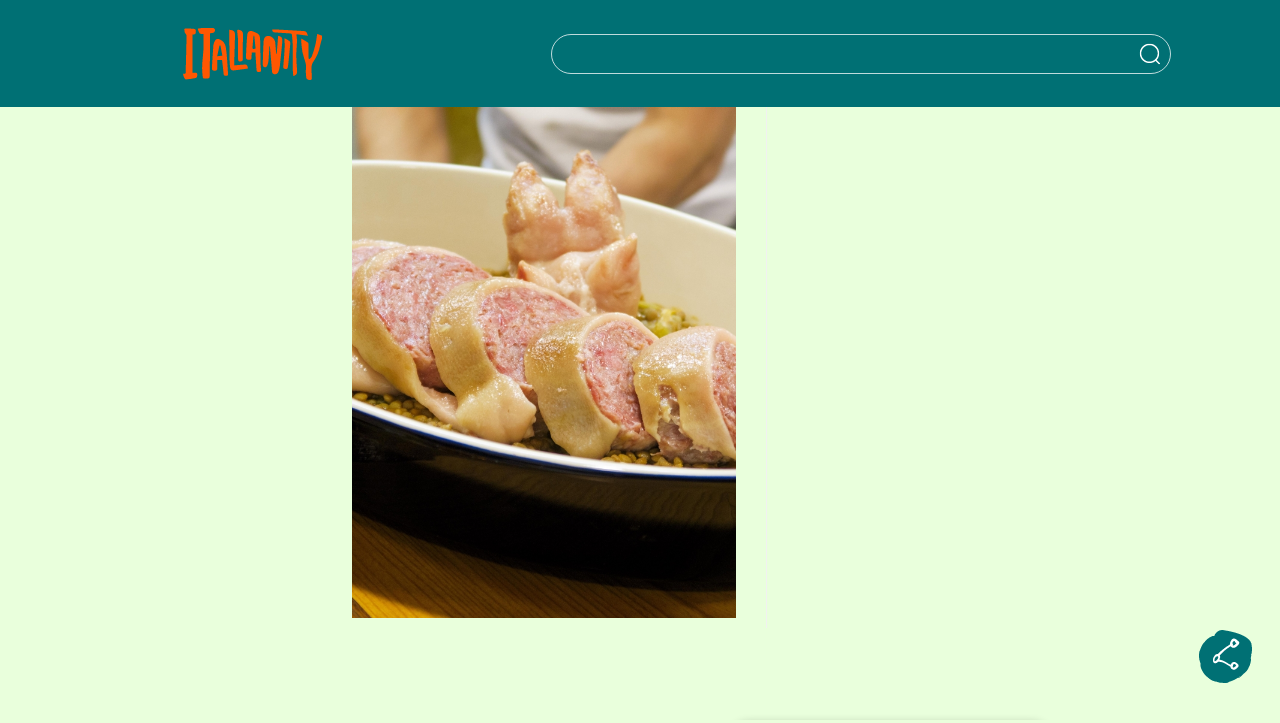

--- FILE ---
content_type: text/html; charset=utf-8
request_url: https://www.google.com/recaptcha/api2/anchor?ar=1&k=6Ldreh4eAAAAAChWV4DnARjyPs_6Z6c-bCSQskT3&co=aHR0cHM6Ly9pdGFsaWFuaXR5LmpwOjQ0Mw..&hl=en&v=N67nZn4AqZkNcbeMu4prBgzg&size=invisible&anchor-ms=20000&execute-ms=30000&cb=72uw31v8r4na
body_size: 49646
content:
<!DOCTYPE HTML><html dir="ltr" lang="en"><head><meta http-equiv="Content-Type" content="text/html; charset=UTF-8">
<meta http-equiv="X-UA-Compatible" content="IE=edge">
<title>reCAPTCHA</title>
<style type="text/css">
/* cyrillic-ext */
@font-face {
  font-family: 'Roboto';
  font-style: normal;
  font-weight: 400;
  font-stretch: 100%;
  src: url(//fonts.gstatic.com/s/roboto/v48/KFO7CnqEu92Fr1ME7kSn66aGLdTylUAMa3GUBHMdazTgWw.woff2) format('woff2');
  unicode-range: U+0460-052F, U+1C80-1C8A, U+20B4, U+2DE0-2DFF, U+A640-A69F, U+FE2E-FE2F;
}
/* cyrillic */
@font-face {
  font-family: 'Roboto';
  font-style: normal;
  font-weight: 400;
  font-stretch: 100%;
  src: url(//fonts.gstatic.com/s/roboto/v48/KFO7CnqEu92Fr1ME7kSn66aGLdTylUAMa3iUBHMdazTgWw.woff2) format('woff2');
  unicode-range: U+0301, U+0400-045F, U+0490-0491, U+04B0-04B1, U+2116;
}
/* greek-ext */
@font-face {
  font-family: 'Roboto';
  font-style: normal;
  font-weight: 400;
  font-stretch: 100%;
  src: url(//fonts.gstatic.com/s/roboto/v48/KFO7CnqEu92Fr1ME7kSn66aGLdTylUAMa3CUBHMdazTgWw.woff2) format('woff2');
  unicode-range: U+1F00-1FFF;
}
/* greek */
@font-face {
  font-family: 'Roboto';
  font-style: normal;
  font-weight: 400;
  font-stretch: 100%;
  src: url(//fonts.gstatic.com/s/roboto/v48/KFO7CnqEu92Fr1ME7kSn66aGLdTylUAMa3-UBHMdazTgWw.woff2) format('woff2');
  unicode-range: U+0370-0377, U+037A-037F, U+0384-038A, U+038C, U+038E-03A1, U+03A3-03FF;
}
/* math */
@font-face {
  font-family: 'Roboto';
  font-style: normal;
  font-weight: 400;
  font-stretch: 100%;
  src: url(//fonts.gstatic.com/s/roboto/v48/KFO7CnqEu92Fr1ME7kSn66aGLdTylUAMawCUBHMdazTgWw.woff2) format('woff2');
  unicode-range: U+0302-0303, U+0305, U+0307-0308, U+0310, U+0312, U+0315, U+031A, U+0326-0327, U+032C, U+032F-0330, U+0332-0333, U+0338, U+033A, U+0346, U+034D, U+0391-03A1, U+03A3-03A9, U+03B1-03C9, U+03D1, U+03D5-03D6, U+03F0-03F1, U+03F4-03F5, U+2016-2017, U+2034-2038, U+203C, U+2040, U+2043, U+2047, U+2050, U+2057, U+205F, U+2070-2071, U+2074-208E, U+2090-209C, U+20D0-20DC, U+20E1, U+20E5-20EF, U+2100-2112, U+2114-2115, U+2117-2121, U+2123-214F, U+2190, U+2192, U+2194-21AE, U+21B0-21E5, U+21F1-21F2, U+21F4-2211, U+2213-2214, U+2216-22FF, U+2308-230B, U+2310, U+2319, U+231C-2321, U+2336-237A, U+237C, U+2395, U+239B-23B7, U+23D0, U+23DC-23E1, U+2474-2475, U+25AF, U+25B3, U+25B7, U+25BD, U+25C1, U+25CA, U+25CC, U+25FB, U+266D-266F, U+27C0-27FF, U+2900-2AFF, U+2B0E-2B11, U+2B30-2B4C, U+2BFE, U+3030, U+FF5B, U+FF5D, U+1D400-1D7FF, U+1EE00-1EEFF;
}
/* symbols */
@font-face {
  font-family: 'Roboto';
  font-style: normal;
  font-weight: 400;
  font-stretch: 100%;
  src: url(//fonts.gstatic.com/s/roboto/v48/KFO7CnqEu92Fr1ME7kSn66aGLdTylUAMaxKUBHMdazTgWw.woff2) format('woff2');
  unicode-range: U+0001-000C, U+000E-001F, U+007F-009F, U+20DD-20E0, U+20E2-20E4, U+2150-218F, U+2190, U+2192, U+2194-2199, U+21AF, U+21E6-21F0, U+21F3, U+2218-2219, U+2299, U+22C4-22C6, U+2300-243F, U+2440-244A, U+2460-24FF, U+25A0-27BF, U+2800-28FF, U+2921-2922, U+2981, U+29BF, U+29EB, U+2B00-2BFF, U+4DC0-4DFF, U+FFF9-FFFB, U+10140-1018E, U+10190-1019C, U+101A0, U+101D0-101FD, U+102E0-102FB, U+10E60-10E7E, U+1D2C0-1D2D3, U+1D2E0-1D37F, U+1F000-1F0FF, U+1F100-1F1AD, U+1F1E6-1F1FF, U+1F30D-1F30F, U+1F315, U+1F31C, U+1F31E, U+1F320-1F32C, U+1F336, U+1F378, U+1F37D, U+1F382, U+1F393-1F39F, U+1F3A7-1F3A8, U+1F3AC-1F3AF, U+1F3C2, U+1F3C4-1F3C6, U+1F3CA-1F3CE, U+1F3D4-1F3E0, U+1F3ED, U+1F3F1-1F3F3, U+1F3F5-1F3F7, U+1F408, U+1F415, U+1F41F, U+1F426, U+1F43F, U+1F441-1F442, U+1F444, U+1F446-1F449, U+1F44C-1F44E, U+1F453, U+1F46A, U+1F47D, U+1F4A3, U+1F4B0, U+1F4B3, U+1F4B9, U+1F4BB, U+1F4BF, U+1F4C8-1F4CB, U+1F4D6, U+1F4DA, U+1F4DF, U+1F4E3-1F4E6, U+1F4EA-1F4ED, U+1F4F7, U+1F4F9-1F4FB, U+1F4FD-1F4FE, U+1F503, U+1F507-1F50B, U+1F50D, U+1F512-1F513, U+1F53E-1F54A, U+1F54F-1F5FA, U+1F610, U+1F650-1F67F, U+1F687, U+1F68D, U+1F691, U+1F694, U+1F698, U+1F6AD, U+1F6B2, U+1F6B9-1F6BA, U+1F6BC, U+1F6C6-1F6CF, U+1F6D3-1F6D7, U+1F6E0-1F6EA, U+1F6F0-1F6F3, U+1F6F7-1F6FC, U+1F700-1F7FF, U+1F800-1F80B, U+1F810-1F847, U+1F850-1F859, U+1F860-1F887, U+1F890-1F8AD, U+1F8B0-1F8BB, U+1F8C0-1F8C1, U+1F900-1F90B, U+1F93B, U+1F946, U+1F984, U+1F996, U+1F9E9, U+1FA00-1FA6F, U+1FA70-1FA7C, U+1FA80-1FA89, U+1FA8F-1FAC6, U+1FACE-1FADC, U+1FADF-1FAE9, U+1FAF0-1FAF8, U+1FB00-1FBFF;
}
/* vietnamese */
@font-face {
  font-family: 'Roboto';
  font-style: normal;
  font-weight: 400;
  font-stretch: 100%;
  src: url(//fonts.gstatic.com/s/roboto/v48/KFO7CnqEu92Fr1ME7kSn66aGLdTylUAMa3OUBHMdazTgWw.woff2) format('woff2');
  unicode-range: U+0102-0103, U+0110-0111, U+0128-0129, U+0168-0169, U+01A0-01A1, U+01AF-01B0, U+0300-0301, U+0303-0304, U+0308-0309, U+0323, U+0329, U+1EA0-1EF9, U+20AB;
}
/* latin-ext */
@font-face {
  font-family: 'Roboto';
  font-style: normal;
  font-weight: 400;
  font-stretch: 100%;
  src: url(//fonts.gstatic.com/s/roboto/v48/KFO7CnqEu92Fr1ME7kSn66aGLdTylUAMa3KUBHMdazTgWw.woff2) format('woff2');
  unicode-range: U+0100-02BA, U+02BD-02C5, U+02C7-02CC, U+02CE-02D7, U+02DD-02FF, U+0304, U+0308, U+0329, U+1D00-1DBF, U+1E00-1E9F, U+1EF2-1EFF, U+2020, U+20A0-20AB, U+20AD-20C0, U+2113, U+2C60-2C7F, U+A720-A7FF;
}
/* latin */
@font-face {
  font-family: 'Roboto';
  font-style: normal;
  font-weight: 400;
  font-stretch: 100%;
  src: url(//fonts.gstatic.com/s/roboto/v48/KFO7CnqEu92Fr1ME7kSn66aGLdTylUAMa3yUBHMdazQ.woff2) format('woff2');
  unicode-range: U+0000-00FF, U+0131, U+0152-0153, U+02BB-02BC, U+02C6, U+02DA, U+02DC, U+0304, U+0308, U+0329, U+2000-206F, U+20AC, U+2122, U+2191, U+2193, U+2212, U+2215, U+FEFF, U+FFFD;
}
/* cyrillic-ext */
@font-face {
  font-family: 'Roboto';
  font-style: normal;
  font-weight: 500;
  font-stretch: 100%;
  src: url(//fonts.gstatic.com/s/roboto/v48/KFO7CnqEu92Fr1ME7kSn66aGLdTylUAMa3GUBHMdazTgWw.woff2) format('woff2');
  unicode-range: U+0460-052F, U+1C80-1C8A, U+20B4, U+2DE0-2DFF, U+A640-A69F, U+FE2E-FE2F;
}
/* cyrillic */
@font-face {
  font-family: 'Roboto';
  font-style: normal;
  font-weight: 500;
  font-stretch: 100%;
  src: url(//fonts.gstatic.com/s/roboto/v48/KFO7CnqEu92Fr1ME7kSn66aGLdTylUAMa3iUBHMdazTgWw.woff2) format('woff2');
  unicode-range: U+0301, U+0400-045F, U+0490-0491, U+04B0-04B1, U+2116;
}
/* greek-ext */
@font-face {
  font-family: 'Roboto';
  font-style: normal;
  font-weight: 500;
  font-stretch: 100%;
  src: url(//fonts.gstatic.com/s/roboto/v48/KFO7CnqEu92Fr1ME7kSn66aGLdTylUAMa3CUBHMdazTgWw.woff2) format('woff2');
  unicode-range: U+1F00-1FFF;
}
/* greek */
@font-face {
  font-family: 'Roboto';
  font-style: normal;
  font-weight: 500;
  font-stretch: 100%;
  src: url(//fonts.gstatic.com/s/roboto/v48/KFO7CnqEu92Fr1ME7kSn66aGLdTylUAMa3-UBHMdazTgWw.woff2) format('woff2');
  unicode-range: U+0370-0377, U+037A-037F, U+0384-038A, U+038C, U+038E-03A1, U+03A3-03FF;
}
/* math */
@font-face {
  font-family: 'Roboto';
  font-style: normal;
  font-weight: 500;
  font-stretch: 100%;
  src: url(//fonts.gstatic.com/s/roboto/v48/KFO7CnqEu92Fr1ME7kSn66aGLdTylUAMawCUBHMdazTgWw.woff2) format('woff2');
  unicode-range: U+0302-0303, U+0305, U+0307-0308, U+0310, U+0312, U+0315, U+031A, U+0326-0327, U+032C, U+032F-0330, U+0332-0333, U+0338, U+033A, U+0346, U+034D, U+0391-03A1, U+03A3-03A9, U+03B1-03C9, U+03D1, U+03D5-03D6, U+03F0-03F1, U+03F4-03F5, U+2016-2017, U+2034-2038, U+203C, U+2040, U+2043, U+2047, U+2050, U+2057, U+205F, U+2070-2071, U+2074-208E, U+2090-209C, U+20D0-20DC, U+20E1, U+20E5-20EF, U+2100-2112, U+2114-2115, U+2117-2121, U+2123-214F, U+2190, U+2192, U+2194-21AE, U+21B0-21E5, U+21F1-21F2, U+21F4-2211, U+2213-2214, U+2216-22FF, U+2308-230B, U+2310, U+2319, U+231C-2321, U+2336-237A, U+237C, U+2395, U+239B-23B7, U+23D0, U+23DC-23E1, U+2474-2475, U+25AF, U+25B3, U+25B7, U+25BD, U+25C1, U+25CA, U+25CC, U+25FB, U+266D-266F, U+27C0-27FF, U+2900-2AFF, U+2B0E-2B11, U+2B30-2B4C, U+2BFE, U+3030, U+FF5B, U+FF5D, U+1D400-1D7FF, U+1EE00-1EEFF;
}
/* symbols */
@font-face {
  font-family: 'Roboto';
  font-style: normal;
  font-weight: 500;
  font-stretch: 100%;
  src: url(//fonts.gstatic.com/s/roboto/v48/KFO7CnqEu92Fr1ME7kSn66aGLdTylUAMaxKUBHMdazTgWw.woff2) format('woff2');
  unicode-range: U+0001-000C, U+000E-001F, U+007F-009F, U+20DD-20E0, U+20E2-20E4, U+2150-218F, U+2190, U+2192, U+2194-2199, U+21AF, U+21E6-21F0, U+21F3, U+2218-2219, U+2299, U+22C4-22C6, U+2300-243F, U+2440-244A, U+2460-24FF, U+25A0-27BF, U+2800-28FF, U+2921-2922, U+2981, U+29BF, U+29EB, U+2B00-2BFF, U+4DC0-4DFF, U+FFF9-FFFB, U+10140-1018E, U+10190-1019C, U+101A0, U+101D0-101FD, U+102E0-102FB, U+10E60-10E7E, U+1D2C0-1D2D3, U+1D2E0-1D37F, U+1F000-1F0FF, U+1F100-1F1AD, U+1F1E6-1F1FF, U+1F30D-1F30F, U+1F315, U+1F31C, U+1F31E, U+1F320-1F32C, U+1F336, U+1F378, U+1F37D, U+1F382, U+1F393-1F39F, U+1F3A7-1F3A8, U+1F3AC-1F3AF, U+1F3C2, U+1F3C4-1F3C6, U+1F3CA-1F3CE, U+1F3D4-1F3E0, U+1F3ED, U+1F3F1-1F3F3, U+1F3F5-1F3F7, U+1F408, U+1F415, U+1F41F, U+1F426, U+1F43F, U+1F441-1F442, U+1F444, U+1F446-1F449, U+1F44C-1F44E, U+1F453, U+1F46A, U+1F47D, U+1F4A3, U+1F4B0, U+1F4B3, U+1F4B9, U+1F4BB, U+1F4BF, U+1F4C8-1F4CB, U+1F4D6, U+1F4DA, U+1F4DF, U+1F4E3-1F4E6, U+1F4EA-1F4ED, U+1F4F7, U+1F4F9-1F4FB, U+1F4FD-1F4FE, U+1F503, U+1F507-1F50B, U+1F50D, U+1F512-1F513, U+1F53E-1F54A, U+1F54F-1F5FA, U+1F610, U+1F650-1F67F, U+1F687, U+1F68D, U+1F691, U+1F694, U+1F698, U+1F6AD, U+1F6B2, U+1F6B9-1F6BA, U+1F6BC, U+1F6C6-1F6CF, U+1F6D3-1F6D7, U+1F6E0-1F6EA, U+1F6F0-1F6F3, U+1F6F7-1F6FC, U+1F700-1F7FF, U+1F800-1F80B, U+1F810-1F847, U+1F850-1F859, U+1F860-1F887, U+1F890-1F8AD, U+1F8B0-1F8BB, U+1F8C0-1F8C1, U+1F900-1F90B, U+1F93B, U+1F946, U+1F984, U+1F996, U+1F9E9, U+1FA00-1FA6F, U+1FA70-1FA7C, U+1FA80-1FA89, U+1FA8F-1FAC6, U+1FACE-1FADC, U+1FADF-1FAE9, U+1FAF0-1FAF8, U+1FB00-1FBFF;
}
/* vietnamese */
@font-face {
  font-family: 'Roboto';
  font-style: normal;
  font-weight: 500;
  font-stretch: 100%;
  src: url(//fonts.gstatic.com/s/roboto/v48/KFO7CnqEu92Fr1ME7kSn66aGLdTylUAMa3OUBHMdazTgWw.woff2) format('woff2');
  unicode-range: U+0102-0103, U+0110-0111, U+0128-0129, U+0168-0169, U+01A0-01A1, U+01AF-01B0, U+0300-0301, U+0303-0304, U+0308-0309, U+0323, U+0329, U+1EA0-1EF9, U+20AB;
}
/* latin-ext */
@font-face {
  font-family: 'Roboto';
  font-style: normal;
  font-weight: 500;
  font-stretch: 100%;
  src: url(//fonts.gstatic.com/s/roboto/v48/KFO7CnqEu92Fr1ME7kSn66aGLdTylUAMa3KUBHMdazTgWw.woff2) format('woff2');
  unicode-range: U+0100-02BA, U+02BD-02C5, U+02C7-02CC, U+02CE-02D7, U+02DD-02FF, U+0304, U+0308, U+0329, U+1D00-1DBF, U+1E00-1E9F, U+1EF2-1EFF, U+2020, U+20A0-20AB, U+20AD-20C0, U+2113, U+2C60-2C7F, U+A720-A7FF;
}
/* latin */
@font-face {
  font-family: 'Roboto';
  font-style: normal;
  font-weight: 500;
  font-stretch: 100%;
  src: url(//fonts.gstatic.com/s/roboto/v48/KFO7CnqEu92Fr1ME7kSn66aGLdTylUAMa3yUBHMdazQ.woff2) format('woff2');
  unicode-range: U+0000-00FF, U+0131, U+0152-0153, U+02BB-02BC, U+02C6, U+02DA, U+02DC, U+0304, U+0308, U+0329, U+2000-206F, U+20AC, U+2122, U+2191, U+2193, U+2212, U+2215, U+FEFF, U+FFFD;
}
/* cyrillic-ext */
@font-face {
  font-family: 'Roboto';
  font-style: normal;
  font-weight: 900;
  font-stretch: 100%;
  src: url(//fonts.gstatic.com/s/roboto/v48/KFO7CnqEu92Fr1ME7kSn66aGLdTylUAMa3GUBHMdazTgWw.woff2) format('woff2');
  unicode-range: U+0460-052F, U+1C80-1C8A, U+20B4, U+2DE0-2DFF, U+A640-A69F, U+FE2E-FE2F;
}
/* cyrillic */
@font-face {
  font-family: 'Roboto';
  font-style: normal;
  font-weight: 900;
  font-stretch: 100%;
  src: url(//fonts.gstatic.com/s/roboto/v48/KFO7CnqEu92Fr1ME7kSn66aGLdTylUAMa3iUBHMdazTgWw.woff2) format('woff2');
  unicode-range: U+0301, U+0400-045F, U+0490-0491, U+04B0-04B1, U+2116;
}
/* greek-ext */
@font-face {
  font-family: 'Roboto';
  font-style: normal;
  font-weight: 900;
  font-stretch: 100%;
  src: url(//fonts.gstatic.com/s/roboto/v48/KFO7CnqEu92Fr1ME7kSn66aGLdTylUAMa3CUBHMdazTgWw.woff2) format('woff2');
  unicode-range: U+1F00-1FFF;
}
/* greek */
@font-face {
  font-family: 'Roboto';
  font-style: normal;
  font-weight: 900;
  font-stretch: 100%;
  src: url(//fonts.gstatic.com/s/roboto/v48/KFO7CnqEu92Fr1ME7kSn66aGLdTylUAMa3-UBHMdazTgWw.woff2) format('woff2');
  unicode-range: U+0370-0377, U+037A-037F, U+0384-038A, U+038C, U+038E-03A1, U+03A3-03FF;
}
/* math */
@font-face {
  font-family: 'Roboto';
  font-style: normal;
  font-weight: 900;
  font-stretch: 100%;
  src: url(//fonts.gstatic.com/s/roboto/v48/KFO7CnqEu92Fr1ME7kSn66aGLdTylUAMawCUBHMdazTgWw.woff2) format('woff2');
  unicode-range: U+0302-0303, U+0305, U+0307-0308, U+0310, U+0312, U+0315, U+031A, U+0326-0327, U+032C, U+032F-0330, U+0332-0333, U+0338, U+033A, U+0346, U+034D, U+0391-03A1, U+03A3-03A9, U+03B1-03C9, U+03D1, U+03D5-03D6, U+03F0-03F1, U+03F4-03F5, U+2016-2017, U+2034-2038, U+203C, U+2040, U+2043, U+2047, U+2050, U+2057, U+205F, U+2070-2071, U+2074-208E, U+2090-209C, U+20D0-20DC, U+20E1, U+20E5-20EF, U+2100-2112, U+2114-2115, U+2117-2121, U+2123-214F, U+2190, U+2192, U+2194-21AE, U+21B0-21E5, U+21F1-21F2, U+21F4-2211, U+2213-2214, U+2216-22FF, U+2308-230B, U+2310, U+2319, U+231C-2321, U+2336-237A, U+237C, U+2395, U+239B-23B7, U+23D0, U+23DC-23E1, U+2474-2475, U+25AF, U+25B3, U+25B7, U+25BD, U+25C1, U+25CA, U+25CC, U+25FB, U+266D-266F, U+27C0-27FF, U+2900-2AFF, U+2B0E-2B11, U+2B30-2B4C, U+2BFE, U+3030, U+FF5B, U+FF5D, U+1D400-1D7FF, U+1EE00-1EEFF;
}
/* symbols */
@font-face {
  font-family: 'Roboto';
  font-style: normal;
  font-weight: 900;
  font-stretch: 100%;
  src: url(//fonts.gstatic.com/s/roboto/v48/KFO7CnqEu92Fr1ME7kSn66aGLdTylUAMaxKUBHMdazTgWw.woff2) format('woff2');
  unicode-range: U+0001-000C, U+000E-001F, U+007F-009F, U+20DD-20E0, U+20E2-20E4, U+2150-218F, U+2190, U+2192, U+2194-2199, U+21AF, U+21E6-21F0, U+21F3, U+2218-2219, U+2299, U+22C4-22C6, U+2300-243F, U+2440-244A, U+2460-24FF, U+25A0-27BF, U+2800-28FF, U+2921-2922, U+2981, U+29BF, U+29EB, U+2B00-2BFF, U+4DC0-4DFF, U+FFF9-FFFB, U+10140-1018E, U+10190-1019C, U+101A0, U+101D0-101FD, U+102E0-102FB, U+10E60-10E7E, U+1D2C0-1D2D3, U+1D2E0-1D37F, U+1F000-1F0FF, U+1F100-1F1AD, U+1F1E6-1F1FF, U+1F30D-1F30F, U+1F315, U+1F31C, U+1F31E, U+1F320-1F32C, U+1F336, U+1F378, U+1F37D, U+1F382, U+1F393-1F39F, U+1F3A7-1F3A8, U+1F3AC-1F3AF, U+1F3C2, U+1F3C4-1F3C6, U+1F3CA-1F3CE, U+1F3D4-1F3E0, U+1F3ED, U+1F3F1-1F3F3, U+1F3F5-1F3F7, U+1F408, U+1F415, U+1F41F, U+1F426, U+1F43F, U+1F441-1F442, U+1F444, U+1F446-1F449, U+1F44C-1F44E, U+1F453, U+1F46A, U+1F47D, U+1F4A3, U+1F4B0, U+1F4B3, U+1F4B9, U+1F4BB, U+1F4BF, U+1F4C8-1F4CB, U+1F4D6, U+1F4DA, U+1F4DF, U+1F4E3-1F4E6, U+1F4EA-1F4ED, U+1F4F7, U+1F4F9-1F4FB, U+1F4FD-1F4FE, U+1F503, U+1F507-1F50B, U+1F50D, U+1F512-1F513, U+1F53E-1F54A, U+1F54F-1F5FA, U+1F610, U+1F650-1F67F, U+1F687, U+1F68D, U+1F691, U+1F694, U+1F698, U+1F6AD, U+1F6B2, U+1F6B9-1F6BA, U+1F6BC, U+1F6C6-1F6CF, U+1F6D3-1F6D7, U+1F6E0-1F6EA, U+1F6F0-1F6F3, U+1F6F7-1F6FC, U+1F700-1F7FF, U+1F800-1F80B, U+1F810-1F847, U+1F850-1F859, U+1F860-1F887, U+1F890-1F8AD, U+1F8B0-1F8BB, U+1F8C0-1F8C1, U+1F900-1F90B, U+1F93B, U+1F946, U+1F984, U+1F996, U+1F9E9, U+1FA00-1FA6F, U+1FA70-1FA7C, U+1FA80-1FA89, U+1FA8F-1FAC6, U+1FACE-1FADC, U+1FADF-1FAE9, U+1FAF0-1FAF8, U+1FB00-1FBFF;
}
/* vietnamese */
@font-face {
  font-family: 'Roboto';
  font-style: normal;
  font-weight: 900;
  font-stretch: 100%;
  src: url(//fonts.gstatic.com/s/roboto/v48/KFO7CnqEu92Fr1ME7kSn66aGLdTylUAMa3OUBHMdazTgWw.woff2) format('woff2');
  unicode-range: U+0102-0103, U+0110-0111, U+0128-0129, U+0168-0169, U+01A0-01A1, U+01AF-01B0, U+0300-0301, U+0303-0304, U+0308-0309, U+0323, U+0329, U+1EA0-1EF9, U+20AB;
}
/* latin-ext */
@font-face {
  font-family: 'Roboto';
  font-style: normal;
  font-weight: 900;
  font-stretch: 100%;
  src: url(//fonts.gstatic.com/s/roboto/v48/KFO7CnqEu92Fr1ME7kSn66aGLdTylUAMa3KUBHMdazTgWw.woff2) format('woff2');
  unicode-range: U+0100-02BA, U+02BD-02C5, U+02C7-02CC, U+02CE-02D7, U+02DD-02FF, U+0304, U+0308, U+0329, U+1D00-1DBF, U+1E00-1E9F, U+1EF2-1EFF, U+2020, U+20A0-20AB, U+20AD-20C0, U+2113, U+2C60-2C7F, U+A720-A7FF;
}
/* latin */
@font-face {
  font-family: 'Roboto';
  font-style: normal;
  font-weight: 900;
  font-stretch: 100%;
  src: url(//fonts.gstatic.com/s/roboto/v48/KFO7CnqEu92Fr1ME7kSn66aGLdTylUAMa3yUBHMdazQ.woff2) format('woff2');
  unicode-range: U+0000-00FF, U+0131, U+0152-0153, U+02BB-02BC, U+02C6, U+02DA, U+02DC, U+0304, U+0308, U+0329, U+2000-206F, U+20AC, U+2122, U+2191, U+2193, U+2212, U+2215, U+FEFF, U+FFFD;
}

</style>
<link rel="stylesheet" type="text/css" href="https://www.gstatic.com/recaptcha/releases/N67nZn4AqZkNcbeMu4prBgzg/styles__ltr.css">
<script nonce="XdHxDT6sXppr3yZocN5n4Q" type="text/javascript">window['__recaptcha_api'] = 'https://www.google.com/recaptcha/api2/';</script>
<script type="text/javascript" src="https://www.gstatic.com/recaptcha/releases/N67nZn4AqZkNcbeMu4prBgzg/recaptcha__en.js" nonce="XdHxDT6sXppr3yZocN5n4Q">
      
    </script></head>
<body><div id="rc-anchor-alert" class="rc-anchor-alert"></div>
<input type="hidden" id="recaptcha-token" value="[base64]">
<script type="text/javascript" nonce="XdHxDT6sXppr3yZocN5n4Q">
      recaptcha.anchor.Main.init("[\x22ainput\x22,[\x22bgdata\x22,\x22\x22,\[base64]/[base64]/[base64]/[base64]/[base64]/[base64]/[base64]/[base64]/[base64]/[base64]/[base64]/[base64]/[base64]/[base64]\x22,\[base64]\\u003d\\u003d\x22,\x22wow3w4cJMUzDjMOgw7V/FHbCmcKJdSPDoXgIwrDCjRbCt0DDnRU4wq7DhRXDvBVCDnhkw7vCkj/ClsKjdxNmWMObHVbClsOhw7XDpg/CucK2U2F7w7JGwpR/TSbCnC/[base64]/CicOAwrjCicOowq0QV8K9WB/CuW7DmsOHwohQC8K/LUfCqjfDisOew7zDisKNfhPCl8KBHgnCvn40YMOQwqPDqcKPw4oAB3NLZHDCgsKcw6g0TMOjF3XDuMK7YEjClcOpw7FaWMKZE8KnfcKeLsKqwrpfwoDCijobwqt/[base64]/[base64]/IlbChUAbw5nCh8Kow4tcH17CvnvDo8KMFcK3wqDDoXAhMMKwwofDssKlFUA7wp3Cn8OqU8OFwrHDhzrDgFgQSMKowrTDuMOxcMK9wrVLw5UfGWvCpsKSFQJsKSTCk1TDtsKzw4rCicOdw7TCrcOgYcKxwrXDtj/DgxDDi1wcwrTDocKfQsKlAcKpN10NwpsdwrQqVBXDnBl8wp7DkwLCsXtbwqfDqx3DoXJ0w4HDqFAow4k7wqvDigHCtBcfw7nChkhFKn5Lb1LDsDcPBcOnZArCnsOnXsOkwpNIJcKFwrzDn8O1w4LCojnCuG0qJjQ/[base64]/DuMKrw4fCg1hkbhvDt0IoFsOlURFzdwLDiELDgS88wqpuwo50O8KDw6dywpYKw6xIK8OPcU1uKAPDuw/Ct2o3BH09DEHDvcKww5Vow4jDlcOBwohAwovDrcOKOgkmw7/CshLCuy9bW8OVIcK6wrzCicOTwo7Dr8OGDlrDvMOLPG7DgBxMRTJCwqdpwqQyw6zCmcKKwofCosKTwq0iRBTDnUoPw4nChsKXax9Kw4RAw6F/w4XCiMKEw4jDj8OpfxZDwqg9wo9BeirChcKkw7QnwoBCwq5/QUfDoMK5ahoOBBPCrcKADsOEw7/[base64]/IcKlwoDDkElVR35ZY8KObsKmC8KHwrfCosO4w6s4w4xFw4HCszEhwrvCgGHDi1PCo2zCk0wew5fDhcKnFMKcwqpPZzU0wrPCsMOWFQ/Ck1ZDwqUMw4lUFsKnVmcCa8K6Hk/Dhj57wpgwwqHDjcOfSMKzIcOUwqtTw7XChsKGTcKDesKVYMKFGVUiwrHCgcKMBxTCl3nDjsK/WUAzfhwKIyrCpsOFFMOuw7V+CsKxw6hWOVfCmBvCgVvCrV3Cl8ODfBnDmMOEN8K8w40PbcKVDSLCncKxMAwZVMKOKgZWw6ZQHMKAdSPDvMOkworCszlTdMK6cTZgwoI7w7/[base64]/Coik6FMKKw7JxBBPDjMOUwoDCpSvCj8O4w6XDvGtQOAbDthLCgcKpwpBTw4fCnihpwr3DpE4hw5nDoEgWHcK7R8KNDMKzwr52w4/DmsO/MXrDiTDClx7Cm1vDlWDDkn3CsVbCtMO2LcKUBsOHFcOfBAXCk2N4w63CrEw2ZVtEAl/DvlnCjULDssK3bh0xwqoow6lGw7PDncKGcWcKwq/[base64]/worDqsOoU8KWw7vDqcK+w495L8OkL8Ogw7UTwqVww4t6wol9wozDjsO8w5HDiWZnRsKzeMO/w41Kw5PCl8K+w5ZFZyNfwr3DuUdwXSnCg3khHsKtw40EwrnCijp1wonDogrDi8O4wonDpcOuw4vDocOowoxCGcO/[base64]/Dh8Oew5jDsMKbGUbCvRfCjsOKVsK/OMKHw7TCiMKzA2JCw6fCvcKGDsKeBxDDonvCnMOww6EMLmbDgAnCn8Oxw4fDnEIyb8OPw7M0w6cxwpsWZBtuORAAwpzDpxcSPcKzwoVrwr5OwrPClsKEworCqlYWwqgsw4cNVUZKwqt+wpUdw6bDhgYNwr/[base64]/w41GfsOhw5fCqMKjH8OtWE7DgnoSfWFgYSbClD/CuMKwYnc8wrfDiCQvwrLDtMKtw4zCusOyXXfCpi3DtVDDjmobHMOzdiAlwrfDj8OjScKKRnhVecO+w4oYw7zCmMOYLcK2Kn/DvAjDvMKSJ8OqXsKVwoM+wqPCnzcvGcKIw4oSw5pOwrJawoFZw44Nw6DDk8KzAivDlF9EFnjCpE7DgTkeW3k0w4kzwrXDosKewpxxccKuPhRmNsOiS8KpSMK/w5xSwoRWQ8OEMGhHwqDCvcOawrTDlzBze23CihxiIsOZaHTCoQPDvWfClcKERMOFw7nCr8O+ccOEWWDCpsOGw6N7w4RGWMOYw5jDvn/CkMO6TAt2w5MZwqvCjjTDiArCgRUQwrtIGRHChsOJwr/DpsKyX8OpwrTCln7DkTFJTlnChQ03NmE6wrDDgsOCEMK1wqsZwqjCpiTCrMO1JhnCrMOQwqrDgXVyw68ewo/CnknDpsO3woA/[base64]/RWJBw6UXwrjDkVUEwrTChChZWz3DuyvChCXDmMKNI8OywpgGWifCki7DiwDCmy/DglUnwrFmwq5XwoDCqyPDlBrCksO7fm3DlnXDucKFIsKDOVl8PkjDvlwSwqXCv8Kew6TCvMOswpDDsTvCmFbDoy3DliHDnMOTf8KcwpN1woBdZDxzwoDCkEl5w4oUF2B8w4RFFcKrMVfChFwew74PO8KSdMKqw6UCw4nDmcOaQMOJLsOYO1k6wq/DhMKBA3FYQcK4woFrwrnDhwTDsXvDs8K+wooXdDUmS1BqwqR2w4Egw4Npw6FYGDw/[base64]/Cgy5Hw6fCjMKRw5BzKisKOMOBEHDDrMOgwrrDkmFyY8OMFH/DhUl+w7LCksKFYALDpWNqw5bCtCvCgzJNBXTDkU8+GAdREsKKw7bDlmrDvsK4YU8+wopnwpjCuWhEPMK8IA/DqiVGw6/Dr2ZHcsOYwoTDgit3L2jDqMKyeGpUQlrDo2xcwrkIw7cKQgZkw6QLesOKKcKRPiY2CEZZw67CoMK0R0TDjQojeQrCjXd4QcKIB8K3w7ZzG3Q5w4kfw6fCrDzCtsKVwoVWSW3DosKsU0DCgywAw71OCiJKVSRTwoTCmMOcw5/CqsKNw6TDhXHClEdQE8Oyw4BtdcKPGHnCk11NwoLCrcKCwq3DpsOrw6zDpiDCsy3DucOawrkIwqbCvsOXfmZsQMKzw5vDrTbDmGDCpz/CsMKrJBVAFB8tQUxkw5kMw4YLwqTCi8KpwoI3w5/DlR3CgHfDqWslBMK1MQ1RHMKWCcKywpTDsMK9fVNHwqPDp8KVw49Ow6jDsMKGXGXDvMK1MAfDnUVhwqcNT8KQe1dKw6MqwooIwp7DojXCmSl+w73Dh8Kcw7NURMOowr7DgsOcwprDuULCihlbDg3Ci8K/OzQqwpUGwokHw43CujoGBMOKeFgGOkTDucKXw63Dq2dMw4w0E0h/JTZ9woZiEDgpwqkIw7YLW0BDw6jDhMO5w6XDm8K7wodzS8OLwqnDisOEFSfDggTCtsOoJsKXfMOHw7jClsK9cjIAX13CmQkrEsOGKsK+aUR6YXc+w6lBwqHDjcOhUAYvTMKrwpDDocKZdcOcwq/CmcKGAUTDlXdhw4gSJG1sw4Utw7PDoMKiF8KzUjsLRsKZwok4RFpVBWnDj8ODwpE9w4DDlFrDngoZa3J/[base64]/DjzrCkW9jOUB2wq/CiR5lHcOEwpYEw4nDrGcWwr7CoCh7QsO1ccKpEcOLDMO4SU7Dqy9Pw47CuDvDgzJWRMKOw44lwrnDi8OqdMOLLlfDt8O7TsO+ZsKkw7vCtMKeNAllaMO3w5TCpWXCq3lIwr4iU8KwwqHCh8OsOy4gcsKfw4zCr2xWfsKHw6XCu3vDi8O5w4xVJWZJwp/[base64]/CnsOHwpVTw5xFw7FfwpzDqnDDnTLCmATCjyjDpcKIEcKKwoXCtsOiw77Dv8Obw5/Cjn8oJ8K7cV/Dt10xw5DCjT5Pw5VOIwjCqhTCgUfDucONYcOhEMO6UMOmSQZGRF1xwrNxOsKCw7nCglI3w5FSw6LDv8K6XMK3w6Bbw4rDmwPCuD8wCRjDrXrCqzE3w4plw7F2e2XChMOkwozCjsKXwpUUw7bDoMOLw6dGwrdfRsOHK8OwOcKQdcOsw4HCh8OIw5/DgcKrfx0HLTogwpHDncKqF3bDm1VvBcOkZsOKw7TCr8OWGsKEccKfwrPDksKAwqrDusONeQRSw6lGwqsEbMOWH8O6T8OJw59mBcKwAWvCrV3DmMKHw6sKVVjCqz/[base64]/DrD0Iw5giw6Z/elvCgsO/A8Osw48twrTDr8Ksw6DDmWDDusK7dMKvwrTDlcKEesOwwqvCi0/Do8OKVHfDjGMMUMO7wp3Dp8KDcxVdw4ZIwrIgOn0jZMOlwprDu8KdwpzCo1bCk8Oxw45NNBjCrcKxeMKswq3Csh49wovCpcOQwqkAKsOnw5lLX8KnGSvCuMOqDQDDmmjCvnTDkT7DoMKew5Yhwp/[base64]/DpAFhAFNuwoVyYcKHOcKYb8OCwrIlDXLCi3rCqC/DmcOQd2PDicKew7vCsRkXwrrCqsOXGDbCkUFIWcKtZCrDtHM8IX9iLcOdAUQcRFDDrH/DqkfDpMKCw73DrMKmX8OOLSrDgsKsfVBFEsKCw7RPMzPDjFB9JMKHw6DDlMOCYsOZwo7CtCDDvcOKw780wqvCuTXDgcOdwpBdwrkhw5jDhMKuQsKGwpdfwoPDvw3DqABZwpfDrQPCpXTCvMO5CcKpMcK3Aj05w75LwpczwrnDsxViaAkiw6pWIMKtPE5dwq/[base64]/DiG7DvMOUeWV3w6/[base64]/CrMKlei8senocw4RAwp4Fwp7CpUnCo8KMw5FxI8Kfw5bCoEHClBPDp8KKXw/Cqx9mW2/Dt8K0eAMkSj7DucOjdhZYSMO6w4h4GcOFw5HChRXDl2hDw7h9Y2pjw4suSkfDrjzCmCbDvcOVw4bCtwEVK3/CgWMNw6LCv8KBT0oNR2vDqgkqa8K2wovCplfCqwfDk8OiwrHDtyjCrUPCgcOIwoPDg8KzD8OTwqFuI0UKW2PCqnjCvyxzw73DosKIeR8kVsO2w5HCoWXCkC91wr7Di3dhNMKzPE3CpQvCvsKHa8O6NC7DnsOhXMOANMKJw4XCtwIJPV/DqEk9w710woPDr8OXW8OmD8OOKsO+wqrCisOUwrJjwrAQw5fCvTPDjzYIIhV6w6MJw7/CvxdjFEAdTCtswpVoVVAIUcO7wpXCoX3CiT47SsO5w5QqwoQvwoHDn8K2wqIKKjXCt8K1LgvCm0Uuw5tWwrLCn8O9dsK6w6t0w7rCsERRCsKjw4fDpWfDjBrDpsKEw7BMwrAzKFBFwobCs8K7w6bDtht1w5TDlsKOwqNZUmVLwrPCpTXCmCNPw4/DkALDgxYCw4jDjyHCnWcrw6vCiy7DgcOQFsOxfsKWwq7DrQXCmMKMIsKQdipQwpLDn37CnsOqwpbDuMKfacOJwp/[base64]/Cl3AJADhhaVVMfXzCrcKFwqzCrsK3L8OPJlDDpTPDlsKnAsOiwp7DhyMaLRo/w6XDq8O9UmfDs8KEwoNuf8OGw7gTwqbClw7CrcOAOBxrFw0gT8K1f3lIw73CgynDpFjCnGzCgsKew67DqlQLfDofwpzDjG81wqZVw4MCOsKnRCDDvcOfQ8OIwp8EaMOZw4nCvsKrVh3CpcKfwrt/w4LCoMO1Qlh3O8O6wpXCucKYwpZodApZSWplwovCnsKHwp7DkMKlTsOEB8OMwrXDl8ObaTQdwph9wqV1SRUIw6PCvhTDgTd2bsKiw7BQYwkswpLChMOCAV/DikMyUwVcdsKOasKuwp/DqMOmwrcVI8KQw7fDvMOIwoxvMUwFWcKsw7puQ8K1HhDCukXDml8LK8O/w7/Dm1w/SWIawonDg0YSwpLCmHE9RFAvCcO7dgRaw4PCq0zCkMKPecK+w7vCsX1KwrpDdXlpdgTCvcKyw7N4wpjDt8OuAUhzQsKJRADCsUrCrMOWS2wNSynDncO3FgRLIQsTw5c1w4HDuwPDk8OGX8O2SVvDkcO4aC/Cj8OCXD8Zw5/[base64]/Cv8KtwrjCk8Osw77CscKxwoLDuMK7wrLDsGTDsHI2wpdkwrXDjmfDqMOvCHkUFScKw7QXJEdtwpFtfsOrI0NnVi/DncKuw6PDsMOuwpNmw7JfwplRek7DqSjCtcKZfhdNwqECdMOoesObwqwTKsKLwpk0w7ZCHBoqw4E8wowhfMOWB1vCnwvCkgtHw6rDp8Klwr3Cs8O6w5TCjSPDqH/CgsKzPcKIw7/[base64]/CiB3CkVpjPEfDtcOcwp/DlMK8w63Dv8K2KjM+w7I/HMKDA0nDnsK8w7hNw5zCosOGDsOWwofCh0Ycwp3Ch8K0w7trBEpvwoDDqcK0UT5PejLDnMOgwpjDojxfCcOswpTDp8OIw6vCmMKAK1vDrUjDr8KAN8K2w50/dw8aMgPDoVhXwonDuUwmbMOBwprCp8OqcCpCwo46w5HCphfDqlVcwrMhYcObMj97w4/[base64]/VcOeVsKyW8KYeVIIwqTDgVsiw5AlGjfCksOpwpk+VVJqw4InwofDkMK2CsKiOQI2VUbCm8KIa8O4TcOAcSgaNFPDjcKVcMOsw5DDkDzCiWZ5ICnDgDArPmtvwp/CjjLDqRfCsEPCnMOlwobDjcOHGcO5AMOvwohzWVxBZMOEw6vCrMK6QsObAE0+CsOVw7tbw5jDvHpnw5vDlMOGwoICwo0gw4fCnCDDrnjDmXvDsMKMYcKPCQwVworCgGDDnAh3ZFXCmn/Cs8OMwozDhcOlbVwzwqrDq8K/QU3CtMONwqpmw7tLJsK+N8OPeMKzwqFXHMOKw752woLDm0FdUW96HsK8wphuMMKJXGcYHWYJasO/YcORwqc+w5cGwokIW8O4PsOTP8OsBBzCrhN5wpVjworCrMONeS4SK8KSwpAROFPDq37CvBbCqz9GcQvCsiVubMK9J8OzWFvCh8KcwozCnEbDj8K1w5FMTxkLwrdNw7jCn0xOw5/Dm0IQcDrDqMObETtbwoZEwoYjw4XCowpmwojDusO9IioxQA5Ww5cpwrvDhhQUZ8O3fiAEwqfCk8OYXcOzFFnCncOZJMK4wpvDpMOuDTV4VgoNw4bCjTg/wrPCssOSworCl8KJHQjCklkrWTQxw5DDk8KTU3d9wrTCusKpdl4xWMKnCE1Mw4I1wolkDMOmw6dtwqXCoiXClMOLbMOEDUM2GkMzcsKxw7ARb8O6wrYdwogOX0UTwr/DrnYEwrrDgUDDmsKGG8OawpRpPsOHLMOuW8O/worCh3VvwrnCssOww4Y9w6PDlMOVw6vCoF/ClsKkw6E6MGnDmcOwfQRMHsKcw6MVwr0zCyQdwoQbwp5DXhjDqSYzBcOOOsObUsOewoE3wpAiwpDDhHpcT3DDrX82w7VvIxhLFsKrwrnDtSU9f0jCq2/DpMObMcOGw7rDg8OcYjYuGQ1/[base64]/wpRUw6rCucOGWmjDhsOtKiHDqsOhSsOABjpRw4/CpyzDimfDs8KXw7TDnsK7X3BdG8Osw7xKSlRmwq/DqyMdRcOJw4PCosKOGFPDjRw7QAHCshrDvcK5wqLCmizCqsKxw4vCnG7CkDzDgl0PbsOkUEUVGGXDqgpdV1I0wrfDvcOYF2hmWxjCsMOiw54LEAkvWQnCssOewpDDgMKRw7bClgjDlMOvw4/Cu0ZYwrXDtMOCwrnCtcKXXFvDqcKZwpxBw5shwpbDtMO5w4N5w4s2MSFkCcO2FgnDgT/CisOheMOiHcKbw7/DtsOCL8OFw7xDC8O0Ol7CjCIzw4FgAcK7R8KUehQCw75OZcKoGX3Ck8OWBy7CgsKSC8OuS3TCmHRYIQ3CvDHCp3xEDsOuWmlhw7/DtAjCssK5wpMJw6dvwqnDpMOWw5p+PnDDusOvwrfDjEnDksKcIMKJw5jDvxnCiUrDoMKxw6bDtykRFMK2d3jCkDnDtMOfw6LCkSw7X2rCgk7DssOHAsOsw5HDgSTCpWzDhgZvwo3CusKyTk/Cgj47eyLDh8OkCsKaBm/DkwLDlMKCAMKtGMOew4rCqnYxw4LDhMKcPQlrw7TDkg3DiGt+wo1Rw73CpE00YF/CvT7CtF8/KjjCiCrCk0vDqwvDpDFVAixCB3zDuzkDDzkww6RWT8OHQ38+QEfDkB1jwqZdbMO+cMOxAXd3YcOHwp/[base64]/w4pTDMKvwo4keU8yw4MBScO5wqV/LMK6w6bDusOHw5tcw7wMwqMnAn4Ua8OnwoUnQMKlwpfDmcOZw5R5GMO8HzdVw5ANeMKzwqrDqj4tw4vDnkMOwoFHwrXDtsO/w6HDsMKsw77CmQxuwpnDsgUJLwbCuMKGw50iMEVxEUvCrwbCnEJ3wotmwprCjX45wpLCpW7Do2vCgsOhUhrDtzvDpjMHKQ3Dt8O3EUQUw7HDowjDixbDu1tEw5jDi8O5wpnDkDQmw5osS8KUJsOjw5nCjsOzX8K/[base64]/wo5bwq/DtExkwofCkcO2wpnDicOHwp0CwqwCN8O4w5hzIkRrw5JiPMOxwoFbw4gSJlgIw4QpJgzCtsOLZjxywonDpy/DoMK+wqLCvMK9wpLDtMK7G8KEW8KPwrwuKAJNHyLCk8K3UcOVR8O2LsKvwrbDuz/ChTrCkwpdYlt9EMKsfyjCrArDgH/[base64]/[base64]/MTXCl8OFwojCjWJRwo/ChMOqI8O9DcKrf3wqwo/[base64]/UMKMVgF9a8KedcKiwpsEw5M0w4PCncK4w5/DhHgqwp7CrVJ9QsOkwo8QNsKIL2gsRsOsw77Dh8Oxw5PCviLCjcKLwpzCvXzDu0zDox/DvcKcGmfDnSjCjy/[base64]/DtEPDvMOCX8O3woJnNiMMByRcFSAEw6XDrMKvAlxgw6bClisYwrYzasKRw67Dm8KLw5DCsl9DeyoSKCJRFDVNw6DDhSgnB8KPw71Vw7TDpQ5PWMONTcK/[base64]/LsOjacOETsOjwqjCg3vCp8Kkwq84UMO/OMKzwqY8bsK3ZcOxwq/[base64]/[base64]/[base64]/DjsKvw4guw4TCgcKbwrhtBTxFDEonWQjCqSIXJWlAXXcLwpgdw5tdeMOrw5wXNhzCpsOBW8KQwpkAw48lwrnCpcKrSzdDCGDDoEQEwq7DlgJHw7/Ds8OKUsKeOR3CssOySETCtUYFcQbDpsKTw60XSMOrwoExw4Eywq5vw6DDhsKKdsO6wrYCw4YERsOqLsKowrvDu8KlLGlVw7DCpmgifG9aTMKsQBl0w7/DjGbCkUFPaMKMRMKdQiHDhhDDn8KEw5XDmcOfw7M4LVzCkQF7wrd7cD80A8KEQm1sBHnCiy5BaXlfClBhWkQmbw3DkzYJQsKhw4oOw7HCpcOTUsOhwr43w7p/V1bCkcOZwpQdI1LCtmtHw4bDpMK7FsKLwoFxCMOUw4rDrsK2wqDDhCLDisObw59LSkzDoMKRRsOHNsKEPlZCFDERXxLDv8OCw6DDoi/Ct8K1wqVJBMOGw45ESMKscsKZacOOGVPDv2jDr8KzCV7CmcKGNnMUbsKKKRBja8O4DCHDo8Kuw4YRw5TDlcK2wrspwqs5wo7DuSfClE3CgMK/E8KRIRDCjsKSKUXCm8KwMMOaw5U+w6F/Tm8Ew4d8OBrCssKKw5XDvgNYwqJDZMK/M8ONFMKdwpAJA1l9w7vDvsOSAsKkw7nCrMOTZ2V8SsKiw57DlcKzw5/Cm8KKEWvDjcO1w7bCr2vDlTDDgQc1ejnDiMOswrYFJsKZw4FaC8Ohb8Ogw4oJZEPChzjClGHCjUrChMOCGSvDtwALw7HDkWnCmMO9Dy0ew4rCl8K4w5J4w48rAWxuLzxpCsOMwrxYwq9Lw7/[base64]/OWRtw5RIFwkEwqZ8WwPDisKPOVg7G2oTw7rCvTpve8KGw4FMw4DCkMOcDBVlw63DsDpVw5UzHVjCsEp2KMOjw75xwqDCnMOrScKkMQ3Dv1VcwqfCtMKjQ0JBw5/CpjEVw5bCvFXDqMKcwq4POsKDwoIeWMOKBiHDshdewoQTw4gdwqnDkT/DsMKqe13DiTXCmhjDvi/CkkZswr08fXrCikrCnXkFAsKNw6/Dk8KhAwTDhEpkw6LDtMK6wrQDESvDhcKab8KmGcOBwqFNHxbCi8KNbzvDpMKyDmRBTcODw7bChQ7Di8KKw7XCmj3CrCkQw4/DocKVV8KRw7rCj8KIw4zClkrDpg0DNMO8FmDCjn/CinIlBsKVDB4Aw79oS2heIcOZw5bCosKmXsOpw47DsQZHw7c+wp/[base64]/DqMKMNGgtwq97w6rDpWbCrl1gJhXCg8KgBMKIwrUfawZcSwVkS8Krw79JFsKKLMKhawxCwrTDs8KlwqoaOGjCrR/[base64]/[base64]/DgMO/CMKqwoBBKSXCtRHCg8OUwoHCsMKcw4PCsG7CgsOnwq/Dq8OXwobCm8OlL8KJWWgHZiXCt8O3w4PDvQBsVxwMIsO4fhEFwpvChBnDpMKBw5vDssK8w4zCvUDDsy5Tw6LCsUHClGAdw4bDj8KCV8KHwofDt8OJw4AJw5dhw5LClE8Rw4pfw49oesKKwo/DuMOjLMKTwpPCjQ/CucKLwr7CrsKKWW7ChcOCw4E8w7hIw6Imw54bw7XDr1nCqcKDw4LDmMK7w63Dn8OZw4hrwozDohjDu2ozwpLDrSrCosOIPQFddD/DvkTDu2ENBVIZw4PCm8KtwpXDtcKHKMO4Az12woJAw4ZSw5rDsMKBw4FxMMO6cXcHLMOhw44Aw68tQh50w4k3fcO5w6clwpjClsKswrE1wqPDisOFNMOTDsKcQsKgwpfDp8OPwrh5RwMAb1QVT8KDw6bDmMO0w5TCn8O/w5NmwpkaLXAtSzDCngUhw5k2O8K8w4LCjw3Dt8OHRzXCt8O0wrfCvcKReMKMw4PDlsOHw4vCkHbDmUoWwonCncO8wpgtwrwuw7jCjcOhw4oyD8O7EMOYQ8Kuw7jDqH0AXBoAw67CqRAuwpnCqcOHw4Z/KsO4w5RQw7/[base64]/CtsOrw6LCocOlVFvDr3HCoQBswoU+w6p7ZCIVwqbDi8K5BkAvTMO4w6ttFlwmwplwRTnCrQdYWcOdwqwCwrhVAsK8eMKudSs9w43ChgR8IzIWB8OWw6Ybc8Kxw5bCnV4jw77CscOww5VVw4lhwpXCucK5wprCjMO3DWzDtcKMwoBEwqd8w7J/wqgCO8KWc8Okw4cXw5IvPwPChXjCn8KMV8OZaSsuwo46WMOFegfCrBAnZsOjesKOEcOePMOuwpnDmMKYw6HCsMKCf8O2N8OxwpDCoR5gw6vDhifDo8OoVRTCpAkcCMKkB8O2w5bCvnYUbsKgOsO+wqtPSsOlax82fSjCoi4ywrXCv8KLw6tkwo8/O11YAhnCvnfDpMK3w4MOR3dFwpvCuDbDt2UdbSU1LsOTwoNIUEwvNcKdw4vDhsKAfcKew5NCWls3B8Ofw6sLI8Kvw4bDncOcGcOKLS9lwpjDg3TDjMOHeCfCqcO3e283w4bDq1TDi3zDh1U8woxrwrkkw6E/wpDCuRjCkizDgSpfw4Rjw4ROwpLCncKwwoTCu8OWJnvDm8O+fywJw4F9wrhfw5FPw6cEaWplwpHCkcOtwqfCv8OCwqlrSBVpwrAGIGHDpcOhwofClcKuwpoJw6lHCXlKKBUuflx0wp1swrHDmsOBwq3CqgLDhMKWw7jDmmZTw5dtw5J2w77DlyTCncOXw4/ClMOVw4jCkisqS8KCdsKVw4xXf8Kiw6XDlMOVCMOmS8Kbwr/[base64]/bMK+wpfCmgg+M8K2JcK8NMO1w5A2w5rCtnLCvyIBwr9uXCzDi1BKB2TCscKIwqcfw5dOM8OpScO2w47CssKxAELChcOddcO/dgUxJsOqQQ9SGcOWw6gvw73Dpj/DhjvDnT5yL3VRdsKDwrrCssK/RH/DusK3bsOBNMKiwpLCnQ10aQhPw4zDp8KAw5Mfw7LCi2LDrirDqlE0wpbCmVnDnDLDlE8jw6E0NSpGwr7DqyvDvcO+w5LCvg7DscOKDMOJE8Kdw5IPJEpcw6FFwo5hUALDsCrCvU3DiGzCqxDDu8OoLMOGwoR1w43DkB/DmMOiwrRywpLDu8OVDnIUI8OHKcKZwq8Cwrcxw6k4LFLDizTDvsO3dD7CisOvZW5ow7VqZsKrw7cIw5F8JGcXw5zDnx7DlBXDhsOxLMO3EmDDpBdjZ8KBw7vDnsOIwqzCgDNnJAfDvGXCkcOnw5rDjRTCrHnCoMKKRHzDgETDl3bDuxXDomLDisKrwp4ZQMK/Um/CknVuHzXDlMOfw4kYw61wZcO6wp8lwr7Cl8O3w6QXwprDssKEw6DDp27Dvj8MwqDClXDDtzBBQ15OLWsrwpc6S8ODwr90w6Ruwp/DthHDunBWJypgw5TDksOsLx0+wrXDuMKuwp7CmMOFIG/CqsK+TVPCjB/DsHrDkMOBw5vCvhF0wph5eA1TF8K1CkfDr2YHcWrDpsKSwq3DnMKSXz/DtMOzw4kpAcK1w5nDucOCw43CqMKvaMOWw49Vw4s5wrrCksKOwpzDoMKWwovDucKJwo/[base64]/a0DDncOxMX/[base64]/CnUTDpFpXwqvDtcOiw4cMw4BvC1nDtMOBw73DrggqwqjCiTnCm8OMfGVAw7d7KMOjw6xyC8OVZ8KAcMKawp3Cv8KKwqIIOcKuw7UUCR/CjXgMISvDjjdQIcKvT8OrJA0Ww4xVwqXDn8OaY8OVw67Dj8OAQMO3LMO6UMKhw6rDpUTDpUUhHx9/[base64]/[base64]/DtF4HwpVfw57DqkFeYMKrw6nDm8OOIMK3wo9/XlVUMcOHwoDDhzbDvhzDl8Oge0hewr0YwpBnM8KcKy/CsMO8w5vCswnDoH1Uw4nDsEfDqwLCvQpXwrPDnMOowrwlw7A4esKUFD7CtcKMOMONwpHDpTkYwpjDhMK9FGoXVsKxZ30bY8KeOHvCg8OOw4PCrUNmDTg4w5/CjsONw4JxwpvDrFTCsxBAw7zCuSpFwrgOEgYqcRrCsMK/w5fCjcK/w7wwPHHCpzxzwpxvFMKpbsK7worCmzMLbRjDi2DDrH8Uw6Yxwr3DtSZ5V0BSO8KGw7pmw5Zkwo5Hw73DmxzChgrCmsK+wqLDqzQLdsKTw5XDvxYhcMOPwp7Dr8Kxw5vDhGPCnWt/[base64]/NRfCo8KAwoDCg3nCsFwwwoMKw4taw6HCil7Cs8O6AcKbw4obCMKVRcK9wo9AOcOaw4trw5XDl8KBw4zCvTPCvXhoc8Ofw4M1IDbCuMKVD8KsfMOgVC8/BH3CkMOcdhIsM8OUacOEw5xTbk/Ct19OLxB6w5hbw74CBMKhf8O2wqvDtT3CoAdvfF/Cux7DosKcXsK1RyRAw5IFfxfCp2JYwpoYw4PDocOnK2DCsx7Dr8KkSMKLasONw6MresOvJ8KqVE7DpDNoMMOvwpTDlw4Zw4zDocO2JsKpFMKsLGtRw7low6I3w6ceIAsrW1LDuQzCt8OoSAcdw4jCrcOAwrbCnzZ6wpIuwq3DkB/CjDQKwonDv8ObU8OiZ8Kzw5JyVMK8wqlMw6DCp8O3dkcSP8OIc8K6w5XCkiELw5U/w6nCgjDDgQxbUMKywqMawpkaXEPDusOcDUzDgH0PVcKTE2/[base64]/w6wtFcOhw459GMO0woHDgXTCvMKSw7fCvggzMsK7wohKGRTDpMKUKmDCn8OTAnEodGDDqVvCsEZIwqcBM8KpC8Ocw5/CtcKIGW3DmMOewoPCgsKSw4Ryw6N1Z8KSwrPCgsKbwpvDulbCtsOeABpJEnjDpsK8w6E7CwBLwqzDqkErTMKywrxNS8KEHBTCpjnDkHXDr1E9IQvDi8KwwpNdO8O/MjDCgMK/[base64]/wooGX8KGWcO4wpFVVWo9bcOQwrR+HMOtcyfCn3rDv198UikmesOnwoVQSMOuwpkSwpE2wqbCqGAqwpt7f0DDrcOnT8KNGRzCoEx7LGvCrWbCpsOJecOsHBwhWnPDmsOFwoPDnh7CgjQfwr7CvD/[base64]/[base64]/wrTCoMODGsOzUcOGPAfCmcOud8OBSVczw4M9w6jCpsOBOsKaGsOuwoDCui3CuFAAw77CghvDtRBnwpXCvT4Fw7ZMR3gew7tfw5RZGlrCgTnCvcK/w4bDpWbCkMK8NsK2XUxCT8KQGcObw6XDrXzDlMKLPsKrMDLCuMOlwoPDt8OqDxLCkMOsJcK4wpV5woXDvMOoworCp8O3bDXCs3/CiMK0w5gAwoHClsKFOCsWUVMVwq7Cp1EdMQDCpgZhwpXDrcOlw6w5IMO7w7p1wpl3wosfQA7Cj8KuwrFzR8K6wowzWcK9wr1nwpLCpyNoZ8KhworCi8KXw7RfwrDDrTrDlHcdVjBkbg/CucKNw7ZvZBkhw77DmMKmw7zCg1bDmsOPQmJkwq/DrVk0FsKQwpXDuMOjW8O3B8OlwqjDgEkbP27DhVzDj8KPwrzDi3XCjcOSLBHCpMKCw5wKW3bCmTLCuV7DvALCq3Izw4nCizlTVDpGQ8O1R0MEZCbClsKEcHkRYsO4NMOlwq8Gw4sSTcKrYGIWwp/Cs8K3KCbDtsKVH8KNw6JKwp0PfSN8woPCtRvDnjZpw7VFw7c9KsORwoZKdCLDgMKXfXc8w7PDnsK+w77DgsOGwrvDsmnDvhPCm1/DulrDj8K0R0vCr3Q1DcKUw550w63CqkXDjcOUCXjDvR7DqcOZcsOIF8KJwqnChFwHw4U2wo4fDsKiwptVwrLDpDHDo8K1VULChRwAS8O7Pl3CkzMQGUlHasK/wpvCpcOpw7pmKgTChMO3RQdsw5U/EkbDq3HCjcK3bsKFXsOzYMK/w6/CvSbDnH3CmcKmw4hpw5ZSOsKcwrrCji/DmELDnwTCvm/DqyrCkGTDgSIoAVrDpChZShdTbcKOZDDChsOMwrTDo8OYwrAVw4U+w5LDi1TCvk9eRsKvFCwcdS3CiMOQTzPDmMOWwr/[base64]/[base64]/CvsOUw7FTUMKXMsOWw5VeF3PDksOfaETCqGF7wqgxw79dHXHCmk9ew4oLTRXCsHnChcOtwrtHwrt1XcOiEsOId8KwYsKAw6TCtsK8wp/Cuz8pw4E+dX92cxhBHMKRQMK0LMK9WcOJXBwHwpAywrTChsKjH8OOUsOIwpdEMcOEwoEww4HDkMOmw6ZQw6s9wpPDgxcdSSnDr8O2ecK4wrfDkMKpKsO8XsOsKG7Dg8Kew5nCqBVDwqDDq8KDNcO/w7EeWcO2w43CkCVFeXVIwrMbY0PDgElEw4fCicKuwrwxwovDsMOswrvCqsOYODbCik/CtgzDmsKow5xtacK8dsKAwrYjHyjCii3Cq1wwwph1ATvDn8KCw6vDqRwDLS1Pwoxgwqd0wqV1ITnDknrDoVVPwpBlwqMPwpZ8w7LDiHPCgcK0wp/Dg8KDThIEwo7Dkl/DvcKjwpfCkR7DvG4ObDtFwrXDvEzDqAh4dcO5I8Oxw6kXHMOgw6DCi8KeJcOuP1JDFwEjS8KdSsKQwqFmPh3CvcOuwoYvMSYiw6JxSBLCrEzDjn8Xw6DDtMK4DAbCpSUXXcOTIcOzw4DDli0bwptKwofCowp/[base64]/CkMOvwoINwrbCiA/DnkYrw6vDhkXDpTjDpsOjDcKfwoLDvmALAEHDlHRbIcOoZcOHd0Z1IX/[base64]/wq53YX3DvgHChcOIXMOvJT8sw73DgcKOw4w8fcOzwrduDsOTw6hjO8Kkw6hnSsKvSmw0wrxEw4HDgcKxwoLCg8KXYcOZwpjCpgtaw7nCkW/CusKaWMKqIcOfwqI2C8KwJ8Kzw700acKww5HDqsKCa0gjw5BYIMOIw4hlw45jwr/ClRHDgkDCncKbw6LCtMOSwp7DmTrCusKawqrCgcKtOcKnQCwmeVRhOgXDk3ghwrjChDjCl8O2diEqcsKRflrDoD/CvWXDs8OXEMK/aQTDgsKrYjHCqsOsfsO0WkbCqwXDpwLDshtDfMKiwrJDw6fCmcOow7PCglvDt2FpDRlMGW58c8KiADhdw7LDtsKZLzgfDsO6Dn1NwrvDj8OSwplWw4TDvyLDpQTCmcKVMjLDj0gJMXAXCW8/wpsow7LCsVrChcOdwrPCglUsw73Cgm8jwq3CsHQQfSfDqX7DhMK/w5kcw5vCrcOZw4LCvcKdw49bHCwxGMOSHmIUworCmsOHNcOLecOVGsKww53CqikgfcONc8Otw7dlw4XDgmzDnynDuMKGw6fCnXZCFcK+FEhWAATCr8O5w6cQw7HCtsOwIlvCjSQCfcO8wqJBw6gfwqRqwpHDkcKDc3LDjsO6w6nClW/CisO6T8OKwpAzwqXCoknDq8KlKsKHGUxfDcOBwoLDpmQTWsK8ZcKWwrxERcKpPQpmIMO4esOVw4nDvz5JKV8Gw7/CmsK2a17DscKTw5PDi0fCpmrDhVfCvSwew5rCs8Kuw5zCsCIMOzdhwrN4esKtwrMqwrHDpRbDqg/[base64]/[base64]/CjUDDtyPDmMKAw5czwq15YGQrwo1pGMKxwoMsb0vCnxjCoS5aw7Bdw41LElPDnzjDgsKJwrhIdsOUwr3CmMOMazwbw4M9dQEgwosSHMK0wqN+wr5/w68vRMKEd8KlwoRRDRxVNSrCnCx2PFnDtcKfFMKhLMOJEsOAM28Qwp4OeTzDpFzClMOhw7TDqsOMwq5tGmzCrcKjNGvCjCpgZgNmCcKHGsOIZcKww5rCqRnDmMOew63DkU4ASzdUw6PDkcKjKMOoYMKuw5k4wp3CssKLZsK9w6Etwo/[base64]\\u003d\x22],null,[\x22conf\x22,null,\x226Ldreh4eAAAAAChWV4DnARjyPs_6Z6c-bCSQskT3\x22,0,null,null,null,1,[21,125,63,73,95,87,41,43,42,83,102,105,109,121],[7059694,367],0,null,null,null,null,0,null,0,null,700,1,null,0,\[base64]/76lBhmnigkZhAoZnOKMAhnM8xEZ\x22,0,1,null,null,1,null,0,0,null,null,null,0],\x22https://italianity.jp:443\x22,null,[3,1,1],null,null,null,1,3600,[\x22https://www.google.com/intl/en/policies/privacy/\x22,\x22https://www.google.com/intl/en/policies/terms/\x22],\x22zb6+T3zt/At4Vsr4kgmbTJmjFTbSfvwrmObrxFkZ6f4\\u003d\x22,1,0,null,1,1770135116651,0,0,[228,30],null,[209],\x22RC-PgJYSABfERKZyw\x22,null,null,null,null,null,\x220dAFcWeA6Od7HYzo3GCNFVAKUFc3FMSt50KGLxVTV4e-3i2E0UMBOxBESzKXT1Pp3-qDy343t6vVSWLmVnUyRfHsC6PCc-wvIGfQ\x22,1770217916804]");
    </script></body></html>

--- FILE ---
content_type: text/css;charset=utf-8
request_url: https://use.typekit.net/yon3swm.css
body_size: 438
content:
/*
 * The Typekit service used to deliver this font or fonts for use on websites
 * is provided by Adobe and is subject to these Terms of Use
 * http://www.adobe.com/products/eulas/tou_typekit. For font license
 * information, see the list below.
 *
 * gyst-variable:
 *   - http://typekit.com/eulas/000000000000000077508a98
 *   - http://typekit.com/eulas/000000000000000077508a99
 *
 * © 2009-2026 Adobe Systems Incorporated. All Rights Reserved.
 */
/*{"last_published":"2024-08-26 11:44:49 UTC"}*/

@import url("https://p.typekit.net/p.css?s=1&k=yon3swm&ht=tk&f=53658.53659&a=115313317&app=typekit&e=css");

@font-face {
font-family:"gyst-variable";
src:url("https://use.typekit.net/af/621a93/000000000000000077508a98/30/l?primer=7cdcb44be4a7db8877ffa5c0007b8dd865b3bbc383831fe2ea177f62257a9191&fvd=i3&v=3") format("woff2"),url("https://use.typekit.net/af/621a93/000000000000000077508a98/30/d?primer=7cdcb44be4a7db8877ffa5c0007b8dd865b3bbc383831fe2ea177f62257a9191&fvd=i3&v=3") format("woff"),url("https://use.typekit.net/af/621a93/000000000000000077508a98/30/a?primer=7cdcb44be4a7db8877ffa5c0007b8dd865b3bbc383831fe2ea177f62257a9191&fvd=i3&v=3") format("opentype");
font-display:auto;font-style:italic;font-weight:300;font-stretch:normal;
}

@font-face {
font-family:"gyst-variable";
src:url("https://use.typekit.net/af/01a8ab/000000000000000077508a99/30/l?primer=7cdcb44be4a7db8877ffa5c0007b8dd865b3bbc383831fe2ea177f62257a9191&fvd=n3&v=3") format("woff2"),url("https://use.typekit.net/af/01a8ab/000000000000000077508a99/30/d?primer=7cdcb44be4a7db8877ffa5c0007b8dd865b3bbc383831fe2ea177f62257a9191&fvd=n3&v=3") format("woff"),url("https://use.typekit.net/af/01a8ab/000000000000000077508a99/30/a?primer=7cdcb44be4a7db8877ffa5c0007b8dd865b3bbc383831fe2ea177f62257a9191&fvd=n3&v=3") format("opentype");
font-display:auto;font-style:normal;font-weight:300;font-stretch:normal;
}

.tk-gyst-variable { font-family: "gyst-variable",sans-serif; }
